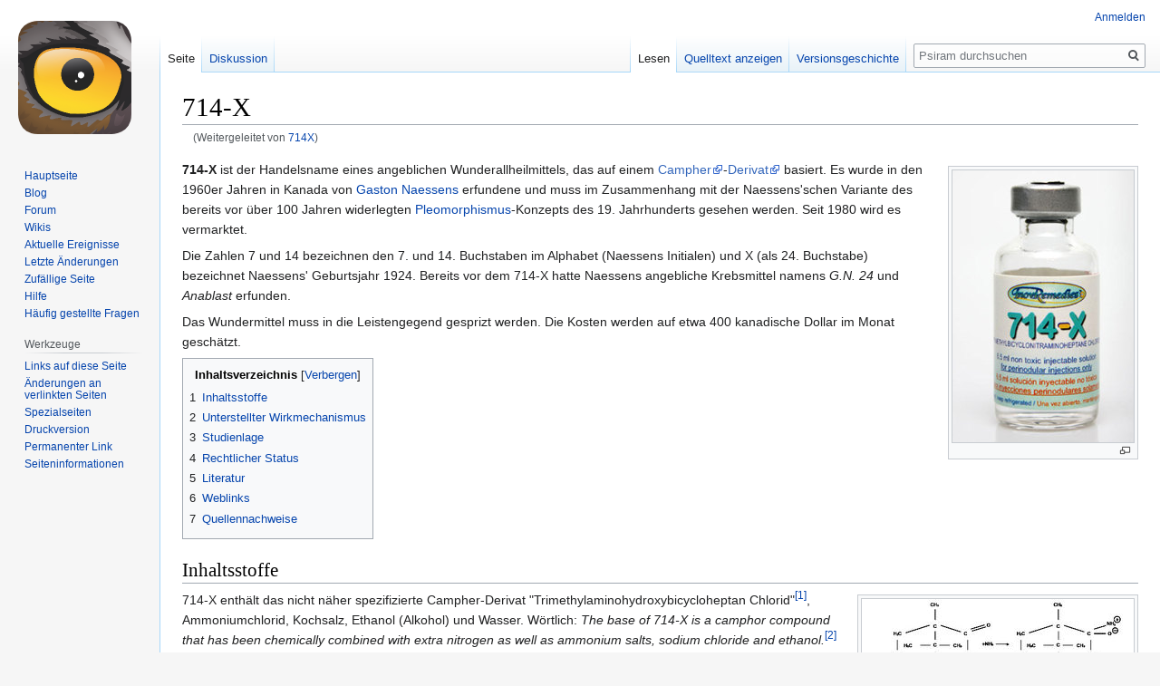

--- FILE ---
content_type: text/html; charset=UTF-8
request_url: https://www.psiram.com/de/index.php/714X
body_size: 8474
content:

<!DOCTYPE html>
<html class="client-nojs" lang="de" dir="ltr">
<head>
<meta charset="UTF-8"/>
<title>714-X – Psiram</title>
<script>document.documentElement.className="client-js";RLCONF={"wgBreakFrames":!1,"wgSeparatorTransformTable":[",\t.",".\t,"],"wgDigitTransformTable":["",""],"wgDefaultDateFormat":"dmy","wgMonthNames":["","Januar","Februar","März","April","Mai","Juni","Juli","August","September","Oktober","November","Dezember"],"wgRequestId":"4a21c234db3ffc6ea4e86d74","wgCSPNonce":!1,"wgCanonicalNamespace":"","wgCanonicalSpecialPageName":!1,"wgNamespaceNumber":0,"wgPageName":"714-X","wgTitle":"714-X","wgCurRevisionId":141397,"wgRevisionId":141397,"wgArticleId":471,"wgIsArticle":!0,"wgIsRedirect":!1,"wgAction":"view","wgUserName":null,"wgUserGroups":["*"],"wgCategories":["Wundermittel gegen Krebs"],"wgPageContentLanguage":"de","wgPageContentModel":"wikitext","wgRelevantPageName":"714-X","wgRelevantArticleId":471,"wgIsProbablyEditable":!1,"wgRelevantPageIsProbablyEditable":!1,"wgRestrictionEdit":[],"wgRestrictionMove":[],"wgRedirectedFrom":"714X","wgVisualEditor":{"pageLanguageCode":"de",
"pageLanguageDir":"ltr","pageVariantFallbacks":"de"},"wgMFDisplayWikibaseDescriptions":{"search":!1,"nearby":!1,"watchlist":!1,"tagline":!1},"wgInternalRedirectTargetUrl":"/de/index.php/714-X","wgEditSubmitButtonLabelPublish":!1};RLSTATE={"site.styles":"ready","noscript":"ready","user.styles":"ready","user":"ready","user.options":"loading","ext.cite.styles":"ready","skins.vector.styles.legacy":"ready","mediawiki.toc.styles":"ready","ext.visualEditor.desktopArticleTarget.noscript":"ready"};RLPAGEMODULES=["mediawiki.action.view.redirect","ext.cite.ux-enhancements","site","mediawiki.page.startup","mediawiki.page.ready","mediawiki.toc","skins.vector.legacy.js","ext.visualEditor.desktopArticleTarget.init","ext.visualEditor.targetLoader"];</script>
<script>(RLQ=window.RLQ||[]).push(function(){mw.loader.implement("user.options@1hzgi",function($,jQuery,require,module){/*@nomin*/mw.user.tokens.set({"patrolToken":"+\\","watchToken":"+\\","csrfToken":"+\\"});mw.user.options.set({"variant":"de"});
});});</script>
<link rel="stylesheet" href="/de/load.php?lang=de&amp;modules=ext.cite.styles%7Cext.visualEditor.desktopArticleTarget.noscript%7Cmediawiki.toc.styles%7Cskins.vector.styles.legacy&amp;only=styles&amp;skin=vector"/>
<script async="" src="/de/load.php?lang=de&amp;modules=startup&amp;only=scripts&amp;raw=1&amp;skin=vector"></script>
<meta name="ResourceLoaderDynamicStyles" content=""/>
<link rel="stylesheet" href="/de/load.php?lang=de&amp;modules=site.styles&amp;only=styles&amp;skin=vector"/>
<meta name="generator" content="MediaWiki 1.35.7"/>
<link rel="shortcut icon" href="/favicon.ico"/>
<link rel="search" type="application/opensearchdescription+xml" href="/de/opensearch_desc.php" title="Psiram (de)"/>
<link rel="EditURI" type="application/rsd+xml" href="https://www.psiram.com/de/api.php?action=rsd"/>
<link rel="license" href="/de/index.php/Lizenz"/>
<link rel="alternate" type="application/atom+xml" title="Atom-Feed für „Psiram“" href="/de/index.php?title=Spezial:Letzte_%C3%84nderungen&amp;feed=atom"/>
<link rel="canonical" href="https://www.psiram.com/de/index.php/714-X"/>
<!--[if lt IE 9]><script src="/de/resources/lib/html5shiv/html5shiv.js"></script><![endif]-->
</head>
<body class="mediawiki ltr sitedir-ltr capitalize-all-nouns mw-hide-empty-elt ns-0 ns-subject page-714-X rootpage-714-X skin-vector action-view skin-vector-legacy minerva--history-page-action-enabled">
<div id="mw-page-base" class="noprint"></div>
<div id="mw-head-base" class="noprint"></div>
<div id="content" class="mw-body" role="main">
	<a id="top"></a>
	<div id="siteNotice" class="mw-body-content"></div>
	<div class="mw-indicators mw-body-content">
	</div>
	<h1 id="firstHeading" class="firstHeading" lang="de">714-X</h1>
	<div id="bodyContent" class="mw-body-content">
		<div id="siteSub" class="noprint">Aus Psiram</div>
		<div id="contentSub"><span class="mw-redirectedfrom">(Weitergeleitet von <a href="/de/index.php?title=714X&amp;redirect=no" class="mw-redirect" title="714X">714X</a>)</span></div>
		<div id="contentSub2"></div>
		
		<div id="jump-to-nav"></div>
		<a class="mw-jump-link" href="#mw-head">Zur Navigation springen</a>
		<a class="mw-jump-link" href="#searchInput">Zur Suche springen</a>
		<div id="mw-content-text" lang="de" dir="ltr" class="mw-content-ltr"><div class="mw-parser-output"><div class="thumb tright"><div class="thumbinner" style="width:202px;"><a href="/de/index.php/Datei:714x.jpg" class="image"><img alt="714x.jpg" src="/de/images/0/06/714x.jpg" decoding="async" width="200" height="300" class="thumbimage" /></a>  <div class="thumbcaption"><div class="magnify"><a href="/de/index.php/Datei:714x.jpg" class="internal" title="vergrößern"></a></div></div></div></div>
<p><b>714-X</b> ist der Handelsname eines angeblichen Wunderallheilmittels, das auf einem <a rel="nofollow" class="external text" href="https://de.wikipedia.org/wiki/Campher">Campher</a>-<a rel="nofollow" class="external text" href="https://de.wikipedia.org/wiki/Derivat_(Chemie)">Derivat</a> basiert. Es wurde in den 1960er Jahren in Kanada von <a href="/de/index.php/Gaston_Naessens" title="Gaston Naessens">Gaston Naessens</a> erfundene und muss im Zusammenhang mit der Naessens'schen Variante des bereits vor über 100 Jahren widerlegten <a href="/de/index.php/Pleomorphismus" title="Pleomorphismus">Pleomorphismus</a>-Konzepts des 19. Jahrhunderts gesehen werden. Seit 1980 wird es vermarktet.
</p><p>Die Zahlen 7 und 14 bezeichnen den 7. und 14. Buchstaben im Alphabet (Naessens Initialen) und X (als 24. Buchstabe) bezeichnet Naessens' Geburtsjahr 1924. Bereits vor dem 714-X hatte Naessens angebliche Krebsmittel namens <i>G.N. 24</i> und <i>Anablast</i> erfunden.
</p><p>Das Wundermittel muss in die Leistengegend gesprizt werden. Die Kosten werden auf etwa 400 kanadische Dollar im Monat geschätzt. 
</p>
<div id="toc" class="toc" role="navigation" aria-labelledby="mw-toc-heading"><input type="checkbox" role="button" id="toctogglecheckbox" class="toctogglecheckbox" style="display:none" /><div class="toctitle" lang="de" dir="ltr"><h2 id="mw-toc-heading">Inhaltsverzeichnis</h2><span class="toctogglespan"><label class="toctogglelabel" for="toctogglecheckbox"></label></span></div>
<ul>
<li class="toclevel-1 tocsection-1"><a href="#Inhaltsstoffe"><span class="tocnumber">1</span> <span class="toctext">Inhaltsstoffe</span></a></li>
<li class="toclevel-1 tocsection-2"><a href="#Unterstellter_Wirkmechanismus"><span class="tocnumber">2</span> <span class="toctext">Unterstellter Wirkmechanismus</span></a></li>
<li class="toclevel-1 tocsection-3"><a href="#Studienlage"><span class="tocnumber">3</span> <span class="toctext">Studienlage</span></a></li>
<li class="toclevel-1 tocsection-4"><a href="#Rechtlicher_Status"><span class="tocnumber">4</span> <span class="toctext">Rechtlicher Status</span></a></li>
<li class="toclevel-1 tocsection-5"><a href="#Literatur"><span class="tocnumber">5</span> <span class="toctext">Literatur</span></a></li>
<li class="toclevel-1 tocsection-6"><a href="#Weblinks"><span class="tocnumber">6</span> <span class="toctext">Weblinks</span></a></li>
<li class="toclevel-1 tocsection-7"><a href="#Quellennachweise"><span class="tocnumber">7</span> <span class="toctext">Quellennachweise</span></a></li>
</ul>
</div>

<h2><span class="mw-headline" id="Inhaltsstoffe">Inhaltsstoffe</span></h2>
<div class="thumb tright"><div class="thumbinner" style="width:302px;"><a href="/de/index.php/Datei:714x2.jpg" class="image"><img alt="714x2.jpg" src="/de/images/thumb/1/1f/714x2.jpg/300px-714x2.jpg" decoding="async" width="300" height="286" class="thumbimage" srcset="/de/images/thumb/1/1f/714x2.jpg/450px-714x2.jpg 1.5x, /de/images/1/1f/714x2.jpg 2x" /></a>  <div class="thumbcaption"><div class="magnify"><a href="/de/index.php/Datei:714x2.jpg" class="internal" title="vergrößern"></a></div></div></div></div>
<p>714-X enthält das nicht näher spezifizierte Campher-Derivat "Trimethylaminohydroxybicycloheptan Chlorid"<sup id="cite_ref-cerbe_1-0" class="reference"><a href="#cite_note-cerbe-1">&#91;1&#93;</a></sup>, Ammoniumchlorid, Kochsalz, Ethanol (Alkohol) und Wasser. Wörtlich: <i>The base of 714-X is a camphor compound that has been chemically combined with extra nitrogen as well as ammonium salts, sodium chloride and ethanol.</i><sup id="cite_ref-kaegi_2-0" class="reference"><a href="#cite_note-kaegi-2">&#91;2&#93;</a></sup> Es wird nach Herstellerangaben durch die Reaktion von Campher mit Ammoniak und Zusatz von Natriumchrlorid erhalten. Die genaue Struktur der erhaltenen Verbindung sei unbekannt (<i>The precise nature of the nitrogenated compound contained in 714X could not be clearly identified.</i>).<sup id="cite_ref-cerbe_1-1" class="reference"><a href="#cite_note-cerbe-1">&#91;1&#93;</a></sup>
Die Injektionslösung enthält nur geringste Mengen an freiem Campher (&lt; 0,01&#160;%).<sup id="cite_ref-3" class="reference"><a href="#cite_note-3">&#91;3&#93;</a></sup>
</p>
<h2><span class="mw-headline" id="Unterstellter_Wirkmechanismus">Unterstellter Wirkmechanismus</span></h2>
<p>Naessens nimmt an, dass es kleinste Lebensformen gäbe, die er Somatide nennt und die im Blut von Krebskranken sichtbar seien. Somatide seien angeblich in der Lage, Energie in Materie zu "transformieren". Nach der gleichen Theorie sollen Krebszellen den gesunden Zellen selektiv Stickstoff entziehen; 714-X soll dies angeblich verhindern. Krebszellen stellten nach Naessens eine Substanz namens Cocancerogenic-Faktor-K CFK her, die das Immunsystem lahm lege. 714-X neutralisiere sodann dieses CFK und ermögliche dadurch, dass das Immunsystem Krebszellen besser identifizieren und zerstören könne. Das 714-X soll außerdem das lymphatische System anregen und mit den von Naessens postulierten Somatiden auf unbekannte Weise interagieren.
</p>
<h2><span class="mw-headline" id="Studienlage">Studienlage</span></h2>
<p>Es gibt keine auswertbaren kontrollierten Studien zum 714-X beim Menschen.<sup id="cite_ref-kaegi_2-1" class="reference"><a href="#cite_note-kaegi-2">&#91;2&#93;</a></sup> Im Tierversuch versagte dieses Mittel.<sup id="cite_ref-4" class="reference"><a href="#cite_note-4">&#91;4&#93;</a></sup> 
Die unerwünschten Nebenwirkungen sind vergleichsweise gering (<i>Side effects appear to be minimal</i>).<sup id="cite_ref-kaegi_2-2" class="reference"><a href="#cite_note-kaegi-2">&#91;2&#93;</a></sup>
</p>
<h2><span class="mw-headline" id="Rechtlicher_Status">Rechtlicher Status</span></h2>
<p>714-X ist lediglich in Kanada trotz fehlender Zulassung unter bestimmten Bedingungen auf der Basis von <i>Compassionate Use</i><sup id="cite_ref-5" class="reference"><a href="#cite_note-5">&#91;5&#93;</a></sup> verschreibbar (<i>In Canada, it is available through Health Canada’s Emergency Drug Release Programme on compassionate grounds</i>).<sup id="cite_ref-kaegi_2-3" class="reference"><a href="#cite_note-kaegi-2">&#91;2&#93;</a></sup>
Regelmässig wird behauptet, dass 714-X "unterdrückt" werde. Dies ist jedoch nicht der Fall: in Kanada wurde zwischen 1990 und 2002 das Mittel von 1632 kanadischen Ärzten eingesetzt. Die kanadische Gesundhetsbehörde erteilte in diesem Zeitraum 18224 Einzelerlaubnisse zur Anwendung bei 3739 Patienten. Von einer "staatlichen Unterdrückung" kann also nicht gesprochen werden.
</p><p>1992 wurde in den USA ein illegaler Importeur von 714-X zu einem Jahr Gefängnis verurteilt.<sup id="cite_ref-6" class="reference"><a href="#cite_note-6">&#91;6&#93;</a></sup>
</p>
<h2><span class="mw-headline" id="Literatur">Literatur</span></h2>
<ul><li>Kaegi E: 714-X. Task Force on Alternative Therapeutic of the Canadian Breast Cancer Research Initiative, CMAJ 158 (12): 1621-4, 1998.</li></ul>
<h2><span class="mw-headline" id="Weblinks">Weblinks</span></h2>
<ul><li><a rel="nofollow" class="external text" href="http://www.quackwatch.org/01QuackeryRelatedTopics/Cancer/714x.html">Stephen Barrett, Fanciful Claims for 714X. Quackwatch 22. März 2002</a></li>
<li><a rel="nofollow" class="external text" href="http://www.quackwatch.com/02ConsumerProtection/FDAActions/pixley.html">Paula Kurtzweil: Promoter of 714X Cure-All Faces Prison for Selling Unapproved Drug. Quackwatch, 22. März 2002</a></li>
<li><a rel="nofollow" class="external text" href="http://www.cancer.gov/cancertopics/pdq/cam/714-X/patient">714-X (PDQ®) National Cancer Institute, Update 5. Januar 2015</a></li>
<li><a rel="nofollow" class="external text" href="https://en.wikipedia.org/wiki/714-X">Wikipedia-Artikel über 714-X</a> (englisch)</li>
<li><a rel="nofollow" class="external text" href="https://www.cerbe.com/714X">Website des Herstellers von 714-X</a></li></ul>
<h2><span class="mw-headline" id="Quellennachweise">Quellennachweise</span></h2>
<div class="mw-references-wrap"><ol class="references">
<li id="cite_note-cerbe-1"><span class="mw-cite-backlink">↑ <sup><a href="#cite_ref-cerbe_1-0">1,0</a></sup> <sup><a href="#cite_ref-cerbe_1-1">1,1</a></sup></span> <span class="reference-text"><a rel="nofollow" class="external text" href="https://www.cerbe.com/714X">714X</a> Website des Herstellers</span>
</li>
<li id="cite_note-kaegi-2"><span class="mw-cite-backlink">↑ <sup><a href="#cite_ref-kaegi_2-0">2,0</a></sup> <sup><a href="#cite_ref-kaegi_2-1">2,1</a></sup> <sup><a href="#cite_ref-kaegi_2-2">2,2</a></sup> <sup><a href="#cite_ref-kaegi_2-3">2,3</a></sup></span> <span class="reference-text">E. Kaegi: <i>Unconventional therapies for cancer: 6. 714-X.</i> CMAJ. 1998;158:1621-1624 <a rel="nofollow" class="external autonumber" href="https://www.ncbi.nlm.nih.gov/pmc/articles/PMC1229414/pdf/cmaj_158_12_1621.pdf">[1]</a></span>
</li>
<li id="cite_note-3"><span class="mw-cite-backlink"><a href="#cite_ref-3">↑</a></span> <span class="reference-text">P. Kurtzweil: <i>Investigators' Reports - Promoter of 714X Cure-All Faces Prison For Selling Unapproved Drug.</i> FDA Consumer magazine (November 1996) <a rel="nofollow" class="external autonumber" href="https://web.archive.org/web/20080128184131/http://www.fda.gov/fdac/departs/996_irs.html">[2]</a></span>
</li>
<li id="cite_note-4"><span class="mw-cite-backlink"><a href="#cite_ref-4">↑</a></span> <span class="reference-text">Fiona Mantle: A-Z of Complementary and Alternative Medicine. Elsevier Health Sciences, 2009, ISBN 978-0-702-04999-6, S. 133 f. <a rel="nofollow" class="external autonumber" href="https://books.google.de/books?id=DYvQAQAAQBAJ&amp;pg=PT133">[3]</a></span>
</li>
<li id="cite_note-5"><span class="mw-cite-backlink"><a href="#cite_ref-5">↑</a></span> <span class="reference-text"><a rel="nofollow" class="external text" href="http://www.accessdata.fda.gov/cms_ia/importalert_149.html">Import Alert 57-06</a> US Food and Drug Administration (FDA), vom 18.03.2011</span>
</li>
<li id="cite_note-6"><span class="mw-cite-backlink"><a href="#cite_ref-6">↑</a></span> <span class="reference-text">Paula Kurtzweil: <a rel="nofollow" class="external text" href="http://www.quackwatch.com/02ConsumerProtection/FDAActions/pixley.html">Promoter of 714X Cure-All Faces Prison for Selling Unapproved Drug.</a> Quackwatch, 22. März 2002</span>
</li>
</ol></div>
<!-- 
NewPP limit report
Cached time: 20260127115358
Cache expiry: 86400
Dynamic content: false
Complications: []
CPU time usage: 0.044 seconds
Real time usage: 0.050 seconds
Preprocessor visited node count: 112/1000000
Post‐expand include size: 0/2097152 bytes
Template argument size: 0/2097152 bytes
Highest expansion depth: 2/40
Expensive parser function count: 0/100
Unstrip recursion depth: 0/20
Unstrip post‐expand size: 3319/5000000 bytes
-->
<!--
Transclusion expansion time report (%,ms,calls,template)
100.00%    0.000      1 -total
-->

<!-- Saved in parser cache with key wiki_ge-esowatch:pcache:idhash:471-0!canonical and timestamp 20260127115358 and revision id 141397
 -->
</div></div><div class="printfooter">Abgerufen von „<a dir="ltr" href="https://www.psiram.com/de/index.php?title=714-X&amp;oldid=141397">https://www.psiram.com/de/index.php?title=714-X&amp;oldid=141397</a>“</div>
		<div id="catlinks" class="catlinks" data-mw="interface"><div id="mw-normal-catlinks" class="mw-normal-catlinks"><a href="/de/index.php/Spezial:Kategorien" title="Spezial:Kategorien">Kategorie</a>: <ul><li><a href="/de/index.php/Kategorie:Wundermittel_gegen_Krebs" title="Kategorie:Wundermittel gegen Krebs">Wundermittel gegen Krebs</a></li></ul></div></div>
	</div>
</div>

<div id="mw-navigation">
	<h2>Navigationsmenü</h2>
	<div id="mw-head">
		<!-- Please do not use role attribute as CSS selector, it is deprecated. -->
<nav id="p-personal" class="vector-menu" aria-labelledby="p-personal-label" role="navigation" 
	 >
	<h3 id="p-personal-label">
		<span>Meine Werkzeuge</span>
	</h3>
	<!-- Please do not use the .body class, it is deprecated. -->
	<div class="body vector-menu-content">
		<!-- Please do not use the .menu class, it is deprecated. -->
		<ul class="vector-menu-content-list"><li id="pt-login"><a href="/de/index.php?title=Spezial:Anmelden&amp;returnto=714-X" title="Sich anzumelden wird gerne gesehen, ist jedoch nicht zwingend erforderlich. [o]" accesskey="o">Anmelden</a></li></ul>
		
	</div>
</nav>


		<div id="left-navigation">
			<!-- Please do not use role attribute as CSS selector, it is deprecated. -->
<nav id="p-namespaces" class="vector-menu vector-menu-tabs vectorTabs" aria-labelledby="p-namespaces-label" role="navigation" 
	 >
	<h3 id="p-namespaces-label">
		<span>Namensräume</span>
	</h3>
	<!-- Please do not use the .body class, it is deprecated. -->
	<div class="body vector-menu-content">
		<!-- Please do not use the .menu class, it is deprecated. -->
		<ul class="vector-menu-content-list"><li id="ca-nstab-main" class="selected"><a href="/de/index.php/714-X" title="Seiteninhalt anzeigen [c]" accesskey="c">Seite</a></li><li id="ca-talk"><a href="/de/index.php/Diskussion:714-X" rel="discussion" title="Diskussion zum Seiteninhalt [t]" accesskey="t">Diskussion</a></li></ul>
		
	</div>
</nav>


			<!-- Please do not use role attribute as CSS selector, it is deprecated. -->
<nav id="p-variants" class="vector-menu-empty emptyPortlet vector-menu vector-menu-dropdown vectorMenu" aria-labelledby="p-variants-label" role="navigation" 
	 >
	<input type="checkbox" class="vector-menu-checkbox vectorMenuCheckbox" aria-labelledby="p-variants-label" />
	<h3 id="p-variants-label">
		<span>Varianten</span>
	</h3>
	<!-- Please do not use the .body class, it is deprecated. -->
	<div class="body vector-menu-content">
		<!-- Please do not use the .menu class, it is deprecated. -->
		<ul class="menu vector-menu-content-list"></ul>
		
	</div>
</nav>


		</div>
		<div id="right-navigation">
			<!-- Please do not use role attribute as CSS selector, it is deprecated. -->
<nav id="p-views" class="vector-menu vector-menu-tabs vectorTabs" aria-labelledby="p-views-label" role="navigation" 
	 >
	<h3 id="p-views-label">
		<span>Ansichten</span>
	</h3>
	<!-- Please do not use the .body class, it is deprecated. -->
	<div class="body vector-menu-content">
		<!-- Please do not use the .menu class, it is deprecated. -->
		<ul class="vector-menu-content-list"><li id="ca-view" class="collapsible selected"><a href="/de/index.php/714-X">Lesen</a></li><li id="ca-viewsource" class="collapsible"><a href="/de/index.php?title=714-X&amp;action=edit" title="Diese Seite ist geschützt. Ihr Quelltext kann dennoch angesehen und kopiert werden. [e]" accesskey="e">Quelltext anzeigen</a></li><li id="ca-history" class="collapsible"><a href="/de/index.php?title=714-X&amp;action=history" title="Frühere Versionen dieser Seite [h]" accesskey="h">Versionsgeschichte</a></li></ul>
		
	</div>
</nav>


			<!-- Please do not use role attribute as CSS selector, it is deprecated. -->
<nav id="p-cactions" class="vector-menu-empty emptyPortlet vector-menu vector-menu-dropdown vectorMenu" aria-labelledby="p-cactions-label" role="navigation" 
	 >
	<input type="checkbox" class="vector-menu-checkbox vectorMenuCheckbox" aria-labelledby="p-cactions-label" />
	<h3 id="p-cactions-label">
		<span>Mehr</span>
	</h3>
	<!-- Please do not use the .body class, it is deprecated. -->
	<div class="body vector-menu-content">
		<!-- Please do not use the .menu class, it is deprecated. -->
		<ul class="menu vector-menu-content-list"></ul>
		
	</div>
</nav>


			<div id="p-search" role="search">
	<h3 >
		<label for="searchInput">Suche</label>
	</h3>
	<form action="/de/index.php" id="searchform">
		<div id="simpleSearch">
			<input type="search" name="search" placeholder="Psiram durchsuchen" title="Psiram durchsuchen [f]" accesskey="f" id="searchInput"/>
			<input type="hidden" name="title" value="Spezial:Suche">
			<input type="submit" name="fulltext" value="Suchen" title="Suche nach Seiten, die diesen Text enthalten" id="mw-searchButton" class="searchButton mw-fallbackSearchButton"/>
			<input type="submit" name="go" value="Seite" title="Gehe direkt zu der Seite mit genau diesem Namen, falls sie vorhanden ist." id="searchButton" class="searchButton"/>
		</div>
	</form>
</div>

		</div>
	</div>
	
<div id="mw-panel">
	<div id="p-logo" role="banner">
		<a  title="Hauptseite" class="mw-wiki-logo" href="/de/index.php/Hauptseite"></a>
	</div>
	<!-- Please do not use role attribute as CSS selector, it is deprecated. -->
<nav id="p-navigation" class="vector-menu vector-menu-portal portal portal-first" aria-labelledby="p-navigation-label" role="navigation" 
	 >
	<h3 id="p-navigation-label">
		<span>Navigation</span>
	</h3>
	<!-- Please do not use the .body class, it is deprecated. -->
	<div class="body vector-menu-content">
		<!-- Please do not use the .menu class, it is deprecated. -->
		<ul class="vector-menu-content-list"><li id="n-mainpage"><a href="/de/index.php/Hauptseite" title="Hauptseite anzeigen [z]" accesskey="z">Hauptseite</a></li><li id="n-Blog"><a href="//blog.psiram.com" rel="nofollow">Blog</a></li><li id="n-Forum"><a href="//forum.psiram.com" rel="nofollow">Forum</a></li><li id="n-Wikis"><a href="//www.psiram.com" rel="nofollow">Wikis</a></li><li id="n-currentevents"><a href="/de/index.php/Psiram:Aktuelle_Ereignisse" title="Hintergrundinformationen zu aktuellen Ereignissen">Aktuelle Ereignisse</a></li><li id="n-recentchanges"><a href="/de/index.php/Spezial:Letzte_%C3%84nderungen" title="Liste der letzten Änderungen in diesem Wiki [r]" accesskey="r">Letzte Änderungen</a></li><li id="n-randompage"><a href="/de/index.php/Spezial:Zuf%C3%A4llige_Seite" title="Zufällige Seite aufrufen [x]" accesskey="x">Zufällige Seite</a></li><li id="n-help"><a href="https://www.mediawiki.org/wiki/Special:MyLanguage/Help:Contents" title="Hilfeseite anzeigen">Hilfe</a></li><li id="n-FAQ"><a href="/de/index.php/H%C3%A4ufig_gestellte_Fragen">Häufig gestellte Fragen</a></li></ul>
		
	</div>
</nav>


	<!-- Please do not use role attribute as CSS selector, it is deprecated. -->
<nav id="p-tb" class="vector-menu vector-menu-portal portal" aria-labelledby="p-tb-label" role="navigation" 
	 >
	<h3 id="p-tb-label">
		<span>Werkzeuge</span>
	</h3>
	<!-- Please do not use the .body class, it is deprecated. -->
	<div class="body vector-menu-content">
		<!-- Please do not use the .menu class, it is deprecated. -->
		<ul class="vector-menu-content-list"><li id="t-whatlinkshere"><a href="/de/index.php/Spezial:Linkliste/714-X" title="Liste aller Seiten, die hierher verlinken [j]" accesskey="j">Links auf diese Seite</a></li><li id="t-recentchangeslinked"><a href="/de/index.php/Spezial:%C3%84nderungen_an_verlinkten_Seiten/714-X" rel="nofollow" title="Letzte Änderungen an Seiten, die von hier verlinkt sind [k]" accesskey="k">Änderungen an verlinkten Seiten</a></li><li id="t-specialpages"><a href="/de/index.php/Spezial:Spezialseiten" title="Liste aller Spezialseiten [q]" accesskey="q">Spezialseiten</a></li><li id="t-print"><a href="javascript:print();" rel="alternate" title="Druckansicht dieser Seite [p]" accesskey="p">Druckversion</a></li><li id="t-permalink"><a href="/de/index.php?title=714-X&amp;oldid=141397" title="Dauerhafter Link zu dieser Seitenversion">Permanenter Link</a></li><li id="t-info"><a href="/de/index.php?title=714-X&amp;action=info" title="Weitere Informationen über diese Seite">Seiten­informationen</a></li></ul>
		
	</div>
</nav>


	
</div>

</div>

<footer id="footer" class="mw-footer" role="contentinfo" >
	<ul id="footer-info" >
		<li id="footer-info-lastmod"> Diese Seite wurde zuletzt am 2. November 2016 um 12:40 Uhr bearbeitet.</li>
		<li id="footer-info-copyright">Der Inhalt ist verfügbar unter der <a href="/de/index.php/Lizenz" title="Lizenz">Creative Commons</a> Lizenz.</li>
		<li id="footer-info-0">Diese Seite wurde bisher 37.508 mal abgerufen.</li>
	</ul>
	<ul id="footer-places" >
		<li id="footer-places-privacy"><a href="/de/index.php/Psiram:Datenschutz" title="Psiram:Datenschutz">Datenschutz</a></li>
		<li id="footer-places-about"><a href="/de/index.php/Psiram:%C3%9Cber_Psiram" title="Psiram:Über Psiram">Über Psiram</a></li>
		<li id="footer-places-disclaimer"><a href="/de/index.php/Psiram:Impressum" title="Psiram:Impressum">Haftungsausschluss</a></li>
		<li id="footer-places-mobileview"><a href="https://www.psiram.com/de/index.php?title=714-X&amp;mobileaction=toggle_view_mobile" class="noprint stopMobileRedirectToggle">Mobile Ansicht</a></li>
	</ul>
	<ul id="footer-icons" class="noprint">
		<li id="footer-copyrightico"><img src="" alt="Creative Commons" width="88" height="31" loading="lazy"/></li>
		<li id="footer-poweredbyico"><a href="https://www.mediawiki.org/"><img src="/de/resources/assets/poweredby_mediawiki_88x31.png" alt="Powered by MediaWiki" srcset="/de/resources/assets/poweredby_mediawiki_132x47.png 1.5x, /de/resources/assets/poweredby_mediawiki_176x62.png 2x" width="88" height="31" loading="lazy"/></a></li>
	</ul>
	<div style="clear: both;"></div>
</footer>



<script>(RLQ=window.RLQ||[]).push(function(){mw.config.set({"wgPageParseReport":{"limitreport":{"cputime":"0.044","walltime":"0.050","ppvisitednodes":{"value":112,"limit":1000000},"postexpandincludesize":{"value":0,"limit":2097152},"templateargumentsize":{"value":0,"limit":2097152},"expansiondepth":{"value":2,"limit":40},"expensivefunctioncount":{"value":0,"limit":100},"unstrip-depth":{"value":0,"limit":20},"unstrip-size":{"value":3319,"limit":5000000},"timingprofile":["100.00%    0.000      1 -total"]},"cachereport":{"timestamp":"20260127115358","ttl":86400,"transientcontent":false}}});mw.config.set({"wgBackendResponseTime":155});});</script></body></html>
